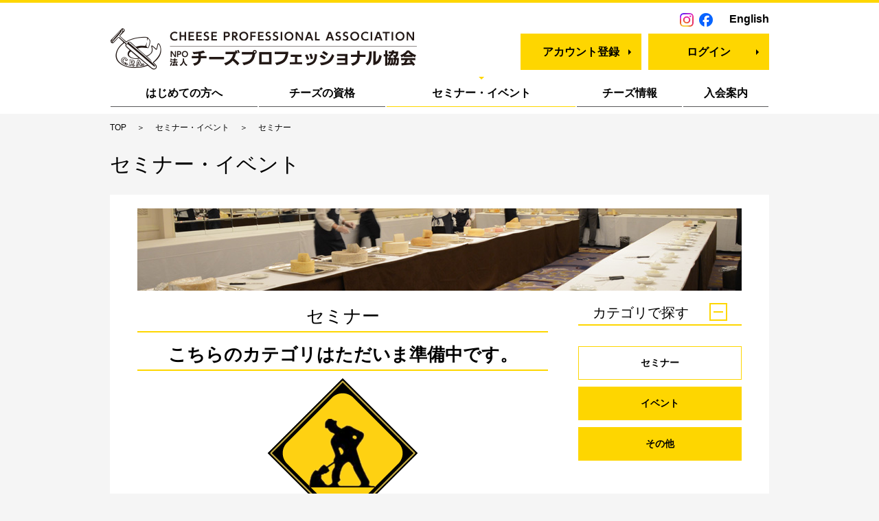

--- FILE ---
content_type: text/html; charset=utf-8
request_url: https://cheese-professional.com/article/seminarevent/list.php?ALIAS=seminar&YM=2024-03
body_size: 13086
content:
<!DOCTYPE html>
<html lang="ja">
<head>
	  <meta http-equiv="Cache-Control" content="no-cache">
	<meta charset="UTF-8">
	<meta name="format-detection" content="telephone=no">
	<meta name="viewport" content="width=device-width,initial-scale=1.0,user-scalable=no">
	<meta name="keywords" content="チーズプロフェッショナル協会,チーズ,プロフェッショナル,CPA,チーズ検定,資格,チーズの教本">
	<meta name="description" content="チーズプロフェッショナル協会では、チーズの基礎的な知識と取扱いに関する習熟度を測り、チーズの伝え手となる「チーズプロフェッショナル」の呼称資格を認定する試験を実施しています。">
	<meta property="og:title" content="NPO法人チーズプロフェッショナル協会">
	<meta property="og:type" content="website">
	<meta property="og:url" content="https://www.cheese-professional.com/">
	<meta property="og:image" content="https://chee.pro/images/common/no_image_thumb.jpg">
	<meta property="og:site_name" content="NPO法人チーズプロフェッショナル協会">
	<meta property="og:description" content="チーズプロフェッショナル協会では、チーズの基礎的な知識と取扱いに関する習熟度を測り、チーズの伝え手となる「チーズプロフェッショナル」の呼称資格を認定する試験を実施しています。" />
	<!-- <link rel="icon" href="/favicon.ico"> -->
		<link rel="shortcut icon" href="/favicon.ico"> 
		<link rel="apple-touch-icon" href="/common/img/ico/webclip.png">
	<meta name="theme-color" content="#ffffff">
	<title>C.P.A. | セミナー</title>
	<!-- ■ CSS ■ -->
			<link rel="stylesheet" href="/css/front_import.css">
		<!-- ▼datepicker(jQueryUI) -->
	<link rel="stylesheet" href="/plugin/jquery-ui-1.12.1.custom/jquery-ui.min.css">
	<link rel="stylesheet" href="/plugin/jquery-ui-1.12.1.custom/jquery-ui.theme.min.css">
	<!-- ▲datepicker(jQueryUI) -->
	<!-- ▼trumbowyg -->
	<link rel="stylesheet" href="/plugin/Trumbowyg/ui/trumbowyg.css">
	<link rel="stylesheet" href="/plugin/Trumbowyg/plugins/colors/ui/trumbowyg.colors.css">
	<!-- ▲trumbowyg -->
	<!-- ▼slick (コラム記事詳細) -->
	<link rel="stylesheet" href="/plugin/slick/slick.css">
	<link rel="stylesheet" href="/plugin/slick/slick-theme.css"><!-- トップページ用 -->
	<!-- ▲slick (コラム記事詳細) -->
	<!-- ▼Font Awesome 汎用アイコン http://fontawesome.io/ http://fontawesome.io/icons/ <i class="fa fa-flag"></i> -->
	<link href="//netdna.bootstrapcdn.com/font-awesome/4.0.3/css/font-awesome.min.css" rel="stylesheet">
	<!-- ▲Font Awesome 汎用アイコン http://fontawesome.io/ http://fontawesome.io/icons/ <i class="fa fa-flag"></i> -->
	<!-- ■ Script ■ -- >
	<!-- ▼jquery -->
	<script src="//ajax.googleapis.com/ajax/libs/jquery/2.2.4/jquery.min.js"></script>
	<!-- ▲jquery -->
	<!-- ▼common script -->
	<script src="/js/script.js"></script>
	<script src="/js/common.min.js"></script>
	<script src="/js/form.min.js"></script>
	<!-- ▲common script -->
	<!-- ▼datepicker(jQueryUI) -->
	<script src="/plugin/jquery-ui-1.12.1.custom/jquery-ui.min.js"></script>
	<script src="/plugin/jquery-ui-1.12.1.custom/ui/datepicker-ja.js"></script>
	<script src="/js/datepicker.js"></script><!-- カスタムファイル -->
	<!-- ▲datepicker(jQueryUI) -->
</head>
<body>
	<header>
		<div class="inner">
			<div id="msgArea">
								<p class="contact"><a href="https://www.instagram.com/cheeprocpa/" target="_blank"><img src="/images/common/Instagram.png" alt="Instagram" border=0 width=20 height=20></a>&nbsp;&nbsp;<a href="https://www.facebook.com/cheepro" target="_blank"><img src="/images/common/Facebook.png" alt="Instagram" border=0 width=20 height=20></a></p>
				<p class="english"><a href="/info/about_about_en.php">English</a></p>
			</div>

			<div class="flex">
				<div id="siteLogo">
					<a href="/"><img src="/images/common/logo.png" alt="NPO法人 チーズプロフェッショナル協会"></a>
				</div>
				<div class="rightNav">
										<div class="myPage">
						<a href="/info/annai_regist_top.php" class="btn01 arrowRight">アカウント登録</a>
					</div>
					<div class="logOut">
						<a href="/regist/login/form.php" class="btn01 arrowRight">ログイン</a>
					</div>
										<div id="navTrigger">
						<span></span>
						<span></span>
						<span></span>
						<img src="/images/common/txt_menu.png" alt="MENU" width="30">
					</div>
				</div>
			</div>
		</div>
		<nav id="gNav">
			<div class="inner">
				<ul>
					<li>
						<a href="/info/starting_top.php">はじめての方へ</a>
						<div class="lowerNav">
							<a href="/info/starting_top.php" class="sp">はじめての方へ - TOP</a>
							<a href="/info/starting_about_cpa.php">C.P.A.とは</a>
							<a href="/info/starting_qualification.php">チーズの資格とは</a>
							<a href="/info/starting_account.php">サイトご利用にあたって</a>
							<a href="/info/starting_faq.php">よくあるご質問</a>
						</div>
					</li>
					<li>
						<a href="/info/qualification_top.php">チーズの資格</a>
						<div class="lowerNav">
							<a href="/info/qualification_top.php" class="sp">チーズの資格 - TOP</a>
							<a href="/info/qualification_cpa.php">チーズプロフェッショナル資格認定試験</a>
							<a href="/info/qualification_kentei.php">チーズ検定</a>
							<a href="/info/qualification_bkousyu.php">基本講習会</a>
							<a href="/info/qualification_textbook.php">協会公式教本</a>
						</div>
					</li>
					<li>
						<a href="/info/seminarevent_top.php" class="current">セミナー・イベント</a>
						<div class="lowerNav">
							<a href="/info/seminarevent_top.php" class="sp">セミナー・イベント - TOP</a>
							<a href="/article/seminarevent/list.php?ALIAS=seminar">セミナー</a>
							<a href="/article/seminarevent/list.php?ALIAS=event">イベント</a>
							<a href="/article/seminarevent/list.php?ALIAS=other">その他</a>
						</div>
					</li>
					<li>
						<a href="/info/cheese_top.php">チーズ情報</a>
						<div class="lowerNav">
							<a href="/info/cheese_top.php" class="sp">チーズ情報 - TOP</a>
							<a href="/info/kakuchi_top.php">各地のチーズ情報</a>
							<a href="/info/cheese_shop.php">チーズプロフェッショナルがいるお店</a>
							<a href="/info/cheese_books.php">関連書籍</a>
							<a href="/info/cheese_dictionary.php">仏・伊・英用語対照表</a>
							<a href="/info/cheese_word.php">チーズことば</a>
							<a href="/info/cheese_manufacture.php">チーズができるまで</a>
							<a href="/info/column_top.php">コラム</a>							
						</div>
					</li>
					<li>
						<a href="/info/registration_top.php">入会案内</a>
						<div class="lowerNav">
							<a href="/info/registration_top.php" class="sp">入会案内 - TOP</a>
							<a href="/info/registration_tokuten.php">会員特典</a>
							<a href="/info/registration_kaiin.php">一般・賛助会員</a>
							<a href="/info/registration_houhou.php">お申し込み方法</a>
						</div>
					</li>
				</ul>
			</div>
		</nav>
	</header>
<div id="breadCrumb">
	<div class="inner">
		<ul>
			<li><a href="/">TOP</a></li>
			<li><a href="./">セミナー・イベント</a></li>
			<li><span>セミナー</span></li>
		</ul>
	</div>
</div>

<div class="inner">
	<h1 class="ttl01">セミナー・イベント</h1>
	<div class="box02">
		<div id="intro">
			<div class="mainImg">
				<img alt="セミナー・イベント" class="imgChange" height="120" src="/images/seminarevent/top/logo_pc.jpg" width="880">
			</div>
		</div>
		<div class="twinColumn">

			<main>
				<section class="newsList">
					<h1 class="ttl03 mainTitle">セミナー</h1>

													<div class="form">
								<h2 class="ttl03">こちらのカテゴリはただいま準備中です。</h2>
								<div style="text-align:center"><img alt="" src="/images/common/koujityuu.png" />
								<p>掲載までしばらくお待ちください。</p>
								<div class="btnArea"><button class="btn01 gray arrowLeft" onclick="back()" type="button">戻る</button></div>
							</div>
										</section>
			</main>

			<aside>
				<div>
					<p class="ttlAside acordion">カテゴリで探す<span class="icoToggleTrigger"></span></p>
					<ul class="asideList01">
						<li><a href="list.php?ALIAS=seminar" class='active'>セミナー</a></li>
						<li><a href="list.php?ALIAS=event">イベント</a></li>
						<li><a href="list.php?ALIAS=other">その他</a></li>
					</ul>
				</div>
							</aside>

		</div>
	</div>
</div>

<footer>

		<div id="footerMenu">
		<div class="inner">
			<div class="left">
				<p><a href="/info/about_top.php" class="icoCheese">協会案内</a></p>
				<ul>
					<li><a href="/info/about_about.php">協会概要・理念</a></li>
					<li><a href="/info/about_executive.php">役員名簿</a></li>
					<li><a href="/info/about_supporter.php">賛助会員・友好団体</a></li>
					<li><a href="/info/about_access.php">所在地（アクセス）</a></li>
					<li><a href="/info/kitei.php">年会費・退会・休会規定</a></li>
				</ul>
				<p><a href="/info/teikan.php" class="icoCheese">定款</a></p>
				<p><a href="/info/privacypolicy.php" class="icoCheese">個人情報保護方針</a></p>
				<p><a href="/info/legal.php" class="icoCheese">特定商取引法に基づく表記</a></p>
			</div>
			<div class="right">
				<div class="blockWrap">
					<div class="block">
						<p><a href="/info/starting_top.php">はじめての方へ</a></p>
						<ul>
							<li><a href="/info/starting_about_cpa.php">C.P.A.とは</a></li>
							<li><a href="/info/starting_qualification.php">チーズの資格とは</a></li>
							<li><a href="/info/starting_account.php">ご利用にあたって</a></li>
							<li><a href="/info/starting_faq.php">よくあるご質問</a></li>
						</ul>
					</div>
					<div class="block">
						<p><a href="/info/qualification_top.php">チーズの資格</a></p>
						<ul>
							<li style="line-height: 1.2em; margin: 7px 0;"><a href="/info/qualification_cpa.php">チーズプロフェッショナル資格認定試験</a></li>
							<li><a href="/info/qualification_kentei.php">チーズ検定</a></li>
							<li><a href="/info/qualification_bkousyu.php">基本講習会</a></li>
							<li><a href="/info/qualification_textbook.php">協会公式教本</a></li>
						</ul>
					</div>
					<div class="block">
						<p><a href="/info/seminarevent_top.php">セミナー・イベント</a></p>
						<ul>
							<li><a href="/article/seminarevent/list.php?ALIAS=seminar">セミナー</a></li>
							<li><a href="/article/seminarevent/list.php?ALIAS=event">イベント</a></li>
							<li><a href="/article/seminarevent/list.php?ALIAS=other">その他</a></li>
						</ul>
					</div>
				</div>
				<div class="blockWrap">
					<div class="block">
						<p><a href="/info/cheese_top.php">チーズ情報</a></p>
						<ul>
							<li><a href="/info/kakuchi_top.php">各地のチーズ情報</a></li>
							<li style="line-height: 1.2em; margin: 7px 0;"><a href="/info/cheese_shop.php">チーズプロフェッショナルがいるお店</a></li>
							<li><a href="/info/cheese_books.php">関連書籍</a></li>
							<li><a href="/info/cheese_dictionary.php">仏・伊・英用語対照表</a></li>
							<li><a href="/info/cheese_word.php">チーズことば</a></li>
							<li><a href="/info/cheese_manufacture.php">チーズができるまで</a></li>
							<li><a href="/info/column_top.php">コラム</a></li>
						</ul>
					</div>
					<div class="block">
						<p><a href="/info/registration_top.php">入会案内</a></p>
						<ul>
							<li><a href="/info/registration_tokuten.php">会員特典</a></li>
							<li><a href="/info/registration_kaiin.php">一般・賛助会員</a></li>
							<li><a href="/info/registration_houhou.php">お申し込み方法</a></li>
						</ul>
					</div>
					<div class="block">
						<p><a href="/info/news_top.php">ニュース一覧</a></p>
						<p><a href="/info/partner_link.php">関連サイト</a></p>
						<p><a href="/info/about_inquiry.php">お問い合わせ</a></p>
					</div>
				</div>
			</div>
		</div>
		<div id="footerLogo"><img src="/images/common/logo_footer.png" alt="CHEESE PROFESSIONAL ASSOCIATION"></div>
	</div>
		<div id="copyright">
		Copyright © -2017 C.P.A. All Rights Reserved.
	</div>
</footer>
<script>
	(function(i,s,o,g,r,a,m){i['GoogleAnalyticsObject']=r;i[r]=i[r]||function(){
	(i[r].q=i[r].q||[]).push(arguments)},i[r].l=1*new Date();a=s.createElement(o),
	m=s.getElementsByTagName(o)[0];a.async=1;a.src=g;m.parentNode.insertBefore(a,m)
	})(window,document,'script','https://www.google-analytics.com/analytics.js','ga');
	ga('create', 'UA-37375558-1', 'auto');
	ga('send', 'pageview');
</script>
</body>
</html>

--- FILE ---
content_type: text/css
request_url: https://cheese-professional.com/css/front_import.css
body_size: 187
content:
@charset "UTF-8";
/*------------------------------
	フロント用インポート
------------------------------*/

@import url('/css/style.css');
@import url('/css/common.css');


--- FILE ---
content_type: application/javascript; charset=utf-8
request_url: https://cheese-professional.com/js/form.min.js
body_size: 244
content:
$(function(){$(".changeTrigger input").change(function(){var a=$(this).attr("name");$('[name="'+a+'"].trigger').is(":checked")?$('.acordionArea[data-acordion-area="'+a+'"]').fadeIn():$('.acordionArea[data-acordion-area="'+a+'"]').fadeOut()})});